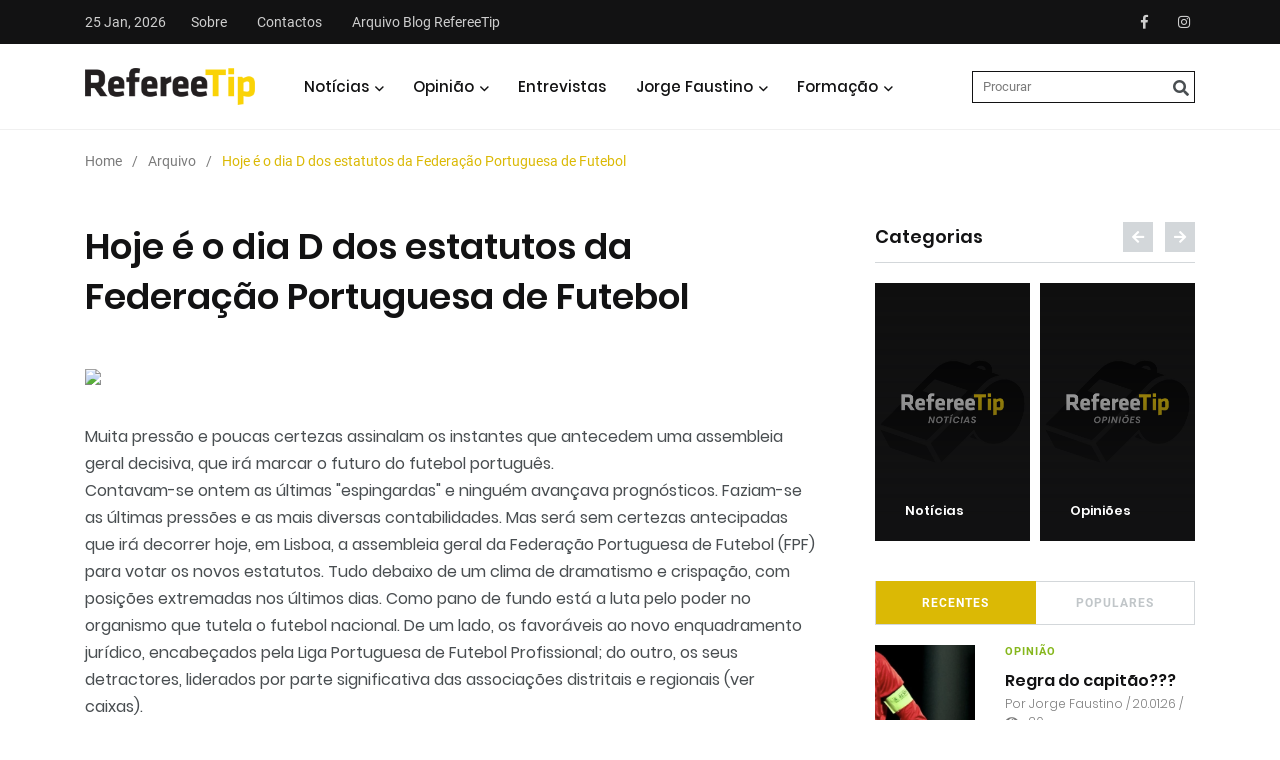

--- FILE ---
content_type: text/html; charset=UTF-8
request_url: https://refereetip.com/hoje-e-o-dia-d-dos-estatutos-da/
body_size: 13675
content:
<!DOCTYPE html>
<html>

	
<head>
	<!-- Google tag (gtag.js) -->
	<script async src="https://www.googletagmanager.com/gtag/js?id=G-C1B308NFX6"></script>
	<script>
	  window.dataLayer = window.dataLayer || [];
	  function gtag(){dataLayer.push(arguments);}
	  gtag('js', new Date());

	  gtag('config', 'G-C1B308NFX6');
	</script>

	

<title>RefereeTip</title>

<meta charset="UTF-8">
<meta http-equiv="content-type" content="text/html; charset=utf-8"/>
<meta name="description" content="Muita pressão e poucas certezas assinalam os instantes que antecedem uma assembleia geral decisiva, que irá marcar o futuro do futebol...">
<meta name="viewport" content="width=device-width, initial-scale=1">


<!--  Essential META Tags -->

<meta property="og:title" content="Hoje é o dia D dos estatutos da Federação Portuguesa de Futebol">
<meta property="og:description" content="Muita pressão e poucas certezas assinalam os instantes que antecedem uma assembleia geral decisiva, que irá marcar o futuro do futebol...">
<meta property="og:image" content="https://refereetip.com/reft-content/uploads/2011/01/fpf252B08.jpg">
<meta property="og:url" content="https://refereetip.com/hoje-e-o-dia-d-dos-estatutos-da/">
<meta name="twitter:card" content="summary_large_image">


<!--  Non-Essential, But Recommended -->

<meta property="og:site_name" content="Hoje é o dia D dos estatutos da Federação Portuguesa de Futebol">
<meta name="twitter:image:alt" content="Muita pressão e poucas certezas assinalam os instantes que antecedem uma assembleia geral decisiva, que irá marcar o futuro do futebol...">
	<!-- Favicos
	============================================= -->
	<link rel="shortcut icon" href="https://refereetip.com/reft-content/themes/refereetip/favicon.ico" type="image/x-icon">
	<link rel="icon" href="https://refereetip.com/reft-content/themes/refereetip/favicon.ico" type="image/png" sizes="16x16">
	
	<style>
		img {width: 400px;}
	  body { text-align: center; padding: 150px; }
	  h1 { font-size: 50px; }
	  body { font: 20px Helvetica, sans-serif; color: #333; }
	  article { display: block; text-align: left; width: 650px; margin: 0 auto; }
	  a { color: #dc8100; text-decoration: none; }
	  a:hover { color: #333; text-decoration: none; }
	</style>


	<meta name='robots' content='max-image-preview:large' />
<link rel='dns-prefetch' href='//platform-api.sharethis.com' />
<link rel="alternate" title="oEmbed (JSON)" type="application/json+oembed" href="https://refereetip.com/wp-json/oembed/1.0/embed?url=https%3A%2F%2Frefereetip.com%2Fhoje-e-o-dia-d-dos-estatutos-da%2F" />
<link rel="alternate" title="oEmbed (XML)" type="text/xml+oembed" href="https://refereetip.com/wp-json/oembed/1.0/embed?url=https%3A%2F%2Frefereetip.com%2Fhoje-e-o-dia-d-dos-estatutos-da%2F&#038;format=xml" />
<style id='wp-img-auto-sizes-contain-inline-css' type='text/css'>
img:is([sizes=auto i],[sizes^="auto," i]){contain-intrinsic-size:3000px 1500px}
/*# sourceURL=wp-img-auto-sizes-contain-inline-css */
</style>
<link rel='stylesheet' id='sbi_styles-css' href='https://refereetip.com/reft-plugins/instagram-feed/css/sbi-styles.min.css?ver=6.10.0' type='text/css' media='all' />
<style id='classic-theme-styles-inline-css' type='text/css'>
/*! This file is auto-generated */
.wp-block-button__link{color:#fff;background-color:#32373c;border-radius:9999px;box-shadow:none;text-decoration:none;padding:calc(.667em + 2px) calc(1.333em + 2px);font-size:1.125em}.wp-block-file__button{background:#32373c;color:#fff;text-decoration:none}
/*# sourceURL=/wp-includes/css/classic-themes.min.css */
</style>
<link rel='stylesheet' id='bootstrap-css' href='https://refereetip.com/reft-content/themes/refereetip/css/libs/bootstrap.min.css?ver=1.1' type='text/css' media='all' />
<link rel='stylesheet' id='fontawsome-css' href='https://refereetip.com/reft-content/themes/refereetip/css/libs/fontawesome-all.min.css?ver=1.1' type='text/css' media='all' />
<link rel='stylesheet' id='owlstyles-css' href='https://refereetip.com/reft-content/themes/refereetip/css/libs/owl.carousel.min.css?ver=1.1' type='text/css' media='all' />
<link rel='stylesheet' id='themecss-css' href='https://refereetip.com/reft-content/themes/refereetip/css/theme.css?ver=1.1' type='text/css' media='all' />
<link rel='stylesheet' id='styles-css' href='https://refereetip.com/reft-content/themes/refereetip/css/styles.css?ver=1.1' type='text/css' media='all' />
<script type="text/javascript" src="https://platform-api.sharethis.com/js/sharethis.js?ver=1#property=5f03040d61c3b80014ccf027&amp;product=inline-share-buttons&amp;cms=website" id="addthis-js"></script>

<style id='global-styles-inline-css' type='text/css'>
:root{--wp--preset--aspect-ratio--square: 1;--wp--preset--aspect-ratio--4-3: 4/3;--wp--preset--aspect-ratio--3-4: 3/4;--wp--preset--aspect-ratio--3-2: 3/2;--wp--preset--aspect-ratio--2-3: 2/3;--wp--preset--aspect-ratio--16-9: 16/9;--wp--preset--aspect-ratio--9-16: 9/16;--wp--preset--color--black: #000000;--wp--preset--color--cyan-bluish-gray: #abb8c3;--wp--preset--color--white: #ffffff;--wp--preset--color--pale-pink: #f78da7;--wp--preset--color--vivid-red: #cf2e2e;--wp--preset--color--luminous-vivid-orange: #ff6900;--wp--preset--color--luminous-vivid-amber: #fcb900;--wp--preset--color--light-green-cyan: #7bdcb5;--wp--preset--color--vivid-green-cyan: #00d084;--wp--preset--color--pale-cyan-blue: #8ed1fc;--wp--preset--color--vivid-cyan-blue: #0693e3;--wp--preset--color--vivid-purple: #9b51e0;--wp--preset--gradient--vivid-cyan-blue-to-vivid-purple: linear-gradient(135deg,rgb(6,147,227) 0%,rgb(155,81,224) 100%);--wp--preset--gradient--light-green-cyan-to-vivid-green-cyan: linear-gradient(135deg,rgb(122,220,180) 0%,rgb(0,208,130) 100%);--wp--preset--gradient--luminous-vivid-amber-to-luminous-vivid-orange: linear-gradient(135deg,rgb(252,185,0) 0%,rgb(255,105,0) 100%);--wp--preset--gradient--luminous-vivid-orange-to-vivid-red: linear-gradient(135deg,rgb(255,105,0) 0%,rgb(207,46,46) 100%);--wp--preset--gradient--very-light-gray-to-cyan-bluish-gray: linear-gradient(135deg,rgb(238,238,238) 0%,rgb(169,184,195) 100%);--wp--preset--gradient--cool-to-warm-spectrum: linear-gradient(135deg,rgb(74,234,220) 0%,rgb(151,120,209) 20%,rgb(207,42,186) 40%,rgb(238,44,130) 60%,rgb(251,105,98) 80%,rgb(254,248,76) 100%);--wp--preset--gradient--blush-light-purple: linear-gradient(135deg,rgb(255,206,236) 0%,rgb(152,150,240) 100%);--wp--preset--gradient--blush-bordeaux: linear-gradient(135deg,rgb(254,205,165) 0%,rgb(254,45,45) 50%,rgb(107,0,62) 100%);--wp--preset--gradient--luminous-dusk: linear-gradient(135deg,rgb(255,203,112) 0%,rgb(199,81,192) 50%,rgb(65,88,208) 100%);--wp--preset--gradient--pale-ocean: linear-gradient(135deg,rgb(255,245,203) 0%,rgb(182,227,212) 50%,rgb(51,167,181) 100%);--wp--preset--gradient--electric-grass: linear-gradient(135deg,rgb(202,248,128) 0%,rgb(113,206,126) 100%);--wp--preset--gradient--midnight: linear-gradient(135deg,rgb(2,3,129) 0%,rgb(40,116,252) 100%);--wp--preset--font-size--small: 13px;--wp--preset--font-size--medium: 20px;--wp--preset--font-size--large: 36px;--wp--preset--font-size--x-large: 42px;--wp--preset--spacing--20: 0.44rem;--wp--preset--spacing--30: 0.67rem;--wp--preset--spacing--40: 1rem;--wp--preset--spacing--50: 1.5rem;--wp--preset--spacing--60: 2.25rem;--wp--preset--spacing--70: 3.38rem;--wp--preset--spacing--80: 5.06rem;--wp--preset--shadow--natural: 6px 6px 9px rgba(0, 0, 0, 0.2);--wp--preset--shadow--deep: 12px 12px 50px rgba(0, 0, 0, 0.4);--wp--preset--shadow--sharp: 6px 6px 0px rgba(0, 0, 0, 0.2);--wp--preset--shadow--outlined: 6px 6px 0px -3px rgb(255, 255, 255), 6px 6px rgb(0, 0, 0);--wp--preset--shadow--crisp: 6px 6px 0px rgb(0, 0, 0);}:where(.is-layout-flex){gap: 0.5em;}:where(.is-layout-grid){gap: 0.5em;}body .is-layout-flex{display: flex;}.is-layout-flex{flex-wrap: wrap;align-items: center;}.is-layout-flex > :is(*, div){margin: 0;}body .is-layout-grid{display: grid;}.is-layout-grid > :is(*, div){margin: 0;}:where(.wp-block-columns.is-layout-flex){gap: 2em;}:where(.wp-block-columns.is-layout-grid){gap: 2em;}:where(.wp-block-post-template.is-layout-flex){gap: 1.25em;}:where(.wp-block-post-template.is-layout-grid){gap: 1.25em;}.has-black-color{color: var(--wp--preset--color--black) !important;}.has-cyan-bluish-gray-color{color: var(--wp--preset--color--cyan-bluish-gray) !important;}.has-white-color{color: var(--wp--preset--color--white) !important;}.has-pale-pink-color{color: var(--wp--preset--color--pale-pink) !important;}.has-vivid-red-color{color: var(--wp--preset--color--vivid-red) !important;}.has-luminous-vivid-orange-color{color: var(--wp--preset--color--luminous-vivid-orange) !important;}.has-luminous-vivid-amber-color{color: var(--wp--preset--color--luminous-vivid-amber) !important;}.has-light-green-cyan-color{color: var(--wp--preset--color--light-green-cyan) !important;}.has-vivid-green-cyan-color{color: var(--wp--preset--color--vivid-green-cyan) !important;}.has-pale-cyan-blue-color{color: var(--wp--preset--color--pale-cyan-blue) !important;}.has-vivid-cyan-blue-color{color: var(--wp--preset--color--vivid-cyan-blue) !important;}.has-vivid-purple-color{color: var(--wp--preset--color--vivid-purple) !important;}.has-black-background-color{background-color: var(--wp--preset--color--black) !important;}.has-cyan-bluish-gray-background-color{background-color: var(--wp--preset--color--cyan-bluish-gray) !important;}.has-white-background-color{background-color: var(--wp--preset--color--white) !important;}.has-pale-pink-background-color{background-color: var(--wp--preset--color--pale-pink) !important;}.has-vivid-red-background-color{background-color: var(--wp--preset--color--vivid-red) !important;}.has-luminous-vivid-orange-background-color{background-color: var(--wp--preset--color--luminous-vivid-orange) !important;}.has-luminous-vivid-amber-background-color{background-color: var(--wp--preset--color--luminous-vivid-amber) !important;}.has-light-green-cyan-background-color{background-color: var(--wp--preset--color--light-green-cyan) !important;}.has-vivid-green-cyan-background-color{background-color: var(--wp--preset--color--vivid-green-cyan) !important;}.has-pale-cyan-blue-background-color{background-color: var(--wp--preset--color--pale-cyan-blue) !important;}.has-vivid-cyan-blue-background-color{background-color: var(--wp--preset--color--vivid-cyan-blue) !important;}.has-vivid-purple-background-color{background-color: var(--wp--preset--color--vivid-purple) !important;}.has-black-border-color{border-color: var(--wp--preset--color--black) !important;}.has-cyan-bluish-gray-border-color{border-color: var(--wp--preset--color--cyan-bluish-gray) !important;}.has-white-border-color{border-color: var(--wp--preset--color--white) !important;}.has-pale-pink-border-color{border-color: var(--wp--preset--color--pale-pink) !important;}.has-vivid-red-border-color{border-color: var(--wp--preset--color--vivid-red) !important;}.has-luminous-vivid-orange-border-color{border-color: var(--wp--preset--color--luminous-vivid-orange) !important;}.has-luminous-vivid-amber-border-color{border-color: var(--wp--preset--color--luminous-vivid-amber) !important;}.has-light-green-cyan-border-color{border-color: var(--wp--preset--color--light-green-cyan) !important;}.has-vivid-green-cyan-border-color{border-color: var(--wp--preset--color--vivid-green-cyan) !important;}.has-pale-cyan-blue-border-color{border-color: var(--wp--preset--color--pale-cyan-blue) !important;}.has-vivid-cyan-blue-border-color{border-color: var(--wp--preset--color--vivid-cyan-blue) !important;}.has-vivid-purple-border-color{border-color: var(--wp--preset--color--vivid-purple) !important;}.has-vivid-cyan-blue-to-vivid-purple-gradient-background{background: var(--wp--preset--gradient--vivid-cyan-blue-to-vivid-purple) !important;}.has-light-green-cyan-to-vivid-green-cyan-gradient-background{background: var(--wp--preset--gradient--light-green-cyan-to-vivid-green-cyan) !important;}.has-luminous-vivid-amber-to-luminous-vivid-orange-gradient-background{background: var(--wp--preset--gradient--luminous-vivid-amber-to-luminous-vivid-orange) !important;}.has-luminous-vivid-orange-to-vivid-red-gradient-background{background: var(--wp--preset--gradient--luminous-vivid-orange-to-vivid-red) !important;}.has-very-light-gray-to-cyan-bluish-gray-gradient-background{background: var(--wp--preset--gradient--very-light-gray-to-cyan-bluish-gray) !important;}.has-cool-to-warm-spectrum-gradient-background{background: var(--wp--preset--gradient--cool-to-warm-spectrum) !important;}.has-blush-light-purple-gradient-background{background: var(--wp--preset--gradient--blush-light-purple) !important;}.has-blush-bordeaux-gradient-background{background: var(--wp--preset--gradient--blush-bordeaux) !important;}.has-luminous-dusk-gradient-background{background: var(--wp--preset--gradient--luminous-dusk) !important;}.has-pale-ocean-gradient-background{background: var(--wp--preset--gradient--pale-ocean) !important;}.has-electric-grass-gradient-background{background: var(--wp--preset--gradient--electric-grass) !important;}.has-midnight-gradient-background{background: var(--wp--preset--gradient--midnight) !important;}.has-small-font-size{font-size: var(--wp--preset--font-size--small) !important;}.has-medium-font-size{font-size: var(--wp--preset--font-size--medium) !important;}.has-large-font-size{font-size: var(--wp--preset--font-size--large) !important;}.has-x-large-font-size{font-size: var(--wp--preset--font-size--x-large) !important;}
/*# sourceURL=global-styles-inline-css */
</style>
</head>

<body>
		<div class="main-content">
		<div class="side-nav">
	<div class="side-nav-inner nicescroll-container">
		<form role="search" method="get" id="searchform" action="https://refereetip.com">
			<input type="text" value="" name="s" id="s" placeholder="Procurar" />			
			<input type="submit" id="searchsubmit" value="" />
			<i class="fas fa-search"></i>
		</form>
		<div class="side-nav-content">
			<div class="row ">
				<div class="col-lg-6">
					<ul class="main-navigation mobile side-navigation list-inline flex-column">
						 						  <li class="has-dropdown"> 
							  							
							  							  <li><a href="https://refereetip.com/noticias/">Geral</a></li>
														  <li><a href="https://refereetip.com/tag/arbitragem-feminina/">Arbitragem Feminina</a></li>
														  <li><a href="https://refereetip.com/tag/apaf/">APAF</a></li>
													  </li>
						  						  <li class="has-dropdown"> 
							  							
							  							  <li><a href="https://refereetip.com/opinioes/">Artigos de Opinião</a></li>
														  <li><a href="https://refereetip.com/analises/?tags=analise-arbitragem">Análise Arbitragens</a></li>
														  <li><a href="https://refereetip.com/analises/?tags=casos-de-jogo">Casos de Jogo</a></li>
														  <li><a href="https://refereetip.com/autores/">Autores</a></li>
													  </li>
						  						  <li class=""> 
							  							  	<a href="https://refereetip.com/entrevistas/">Entrevistas</a>
							  							
							  						  </li>
						  						  <li class="has-dropdown"> 
							  							
							  							  <li><a href="https://refereetip.com/autor/jorge-faustino/">Sobre Jorge Faustino</a></li>
														  <li><a href="https://refereetip.com/opinioes/?tags=jorge-faustino">Opinião</a></li>
														  <li><a href="https://refereetip.com/analises/?tags=jorge-faustino+analise-arbitragem">Análise Arbitragens</a></li>
														  <li><a href="https://refereetip.com/analises/?tags=jorge-faustino+casos-de-jogo">Análise Casos de Jogo</a></li>
													  </li>
						  						  <li class="has-dropdown"> 
							  							
							  							  <li><a href="https://refereetip.com/leis-e-regulamentos-epoca-atual/">Leis e Regulamentos 25/26</a></li>
														  <li><a href="https://refereetip.com/comunicados-oficiais-arbitragem/">Circulares e Comunicados</a></li>
														  <li><a href="https://refereetip.com/glossario/">Glossário</a></li>
														  <li><a href="https://refereetip.com/arquivo-leis-jogo-pt/">Arquivo Leis Jogo PT</a></li>
														  <li><a href="https://refereetip.com/laws-of-the-game-en-arquivo/">Arquivo Leis Jogo EN</a></li>
														  <li><a href="https://refereetip.com/?page_id=11745&preview=true">Ligações sugeridas</a></li>
													  </li>
						  					
										  <li class=""><a href="https://refereetip.com/sobre/">Sobre</a></li>
					  					  <li class=""><a href="https://refereetip.com/contactos/">Contactos</a></li>
					  					  <li class=""><a href="https://refereetip.com/arquivo/">Arquivo Blog RefereeTip</a></li>
					  					</ul>
				</div>
				<div class="col-lg-6">
					<div class="axil-contact-info-inner">						
						<div class="axil-contact-info">
							<div class="contact-social-share m-t-xs-30">
								<ul class="social-share social-share__with-bg">
									
																			<li><a href="https://www.facebook.com/RefereeTip/" target="_blank"><i class="fab fa-facebook-f"></i></a></li>

									  										<li><a href="https://www.instagram.com/refereetip/" target="_blank"><i class="fab fa-instagram"></i></a></li>

									  									<!--<li><a href="#"><i class="fab fa-facebook-f"></i></a></li>
									<li><a href="#"><i class="fab fa-twitter"></i></a></li>
									<li><a href="#"><i class="fab fa-behance"></i></a></li>
									<li><a href="#"><i class="fab fa-linkedin-in"></i></a></li>-->
								</ul>
							</div>
						</div>
					</div>
				</div>
			</div>
		</div>
	</div>
	<!-- End of .side-nav-inner -->
	<div class="close-sidenav" id="close-sidenav">
		<div></div>
		<div></div>
	</div>
</div>		<header class="page-header">
			
<div class="header-top bg-grey-dark-one">
  <div class="container">
    <div class="row align-items-center">
      <div class="col-md">
        <ul class="header-top-nav list-inline justify-content-center justify-content-md-start">
                    <li class="current-date">25 Jan, 2026</li>
                              <li class=""><a href="https://refereetip.com/sobre/">Sobre</a></li>
                    <li class=""><a href="https://refereetip.com/contactos/">Contactos</a></li>
                    <li class=""><a href="https://refereetip.com/arquivo/">Arquivo Blog RefereeTip</a></li>
                  </ul>
        <!-- End of .header-top-nav --> 
      </div>
      <div class="col-md-auto">
        <ul class="ml-auto social-share header-top__social-share">
          			<li><a href="https://www.facebook.com/RefereeTip/" target="_blank"><i class="fab fa-facebook-f"></i></a></li>
         
          			<li><a href="https://www.instagram.com/refereetip/" target="_blank"><i class="fab fa-instagram"></i></a></li>
         
                  </ul>
      </div>
    </div>
  </div>
</div>
			
<nav class="navbar bg-white">
  <div class="container">
    <div class="navbar-inner">
      <div class="brand-logo-container"> 
		  <a href="https://refereetip.com"> 
			  <img src="https://refereetip.com/reft-content/uploads/2020/06/logo.png" alt="" class="brand-logo"> 
		  </a> 
	  </div>
      <div class="main-nav-wrapper">
        <ul class="main-navigation list-inline" id="main-menu">
                    <li class="has-dropdown"> <a href="#">Notícias</a>
                        <ul class="submenu">
                            <li><a href="https://refereetip.com/noticias/">Geral</a></li>
                            <li><a href="https://refereetip.com/tag/arbitragem-feminina/">Arbitragem Feminina</a></li>
                            <li><a href="https://refereetip.com/tag/apaf/">APAF</a></li>
                          </ul>
                      </li>
                    <li class="has-dropdown"> <a href="#">Opinião</a>
                        <ul class="submenu">
                            <li><a href="https://refereetip.com/opinioes/">Artigos de Opinião</a></li>
                            <li><a href="https://refereetip.com/analises/?tags=analise-arbitragem">Análise Arbitragens</a></li>
                            <li><a href="https://refereetip.com/analises/?tags=casos-de-jogo">Casos de Jogo</a></li>
                            <li><a href="https://refereetip.com/autores/">Autores</a></li>
                          </ul>
                      </li>
                    <li class=""> <a href="https://refereetip.com/entrevistas/">Entrevistas</a>
                      </li>
                    <li class="has-dropdown"> <a href="#">Jorge Faustino</a>
                        <ul class="submenu">
                            <li><a href="https://refereetip.com/autor/jorge-faustino/">Sobre Jorge Faustino</a></li>
                            <li><a href="https://refereetip.com/opinioes/?tags=jorge-faustino">Opinião</a></li>
                            <li><a href="https://refereetip.com/analises/?tags=jorge-faustino+analise-arbitragem">Análise Arbitragens</a></li>
                            <li><a href="https://refereetip.com/analises/?tags=jorge-faustino+casos-de-jogo">Análise Casos de Jogo</a></li>
                          </ul>
                      </li>
                    <li class="has-dropdown"> <a href="#">Formação</a>
                        <ul class="submenu">
                            <li><a href="https://refereetip.com/leis-e-regulamentos-epoca-atual/">Leis e Regulamentos 25/26</a></li>
                            <li><a href="https://refereetip.com/comunicados-oficiais-arbitragem/">Circulares e Comunicados</a></li>
                            <li><a href="https://refereetip.com/glossario/">Glossário</a></li>
                            <li><a href="https://refereetip.com/arquivo-leis-jogo-pt/">Arquivo Leis Jogo PT</a></li>
                            <li><a href="https://refereetip.com/laws-of-the-game-en-arquivo/">Arquivo Leis Jogo EN</a></li>
                            <li><a href="https://refereetip.com/?page_id=11745&preview=true">Ligações sugeridas</a></li>
                          </ul>
                      </li>
                  </ul>
      </div>
      	<div class="navbar-extra-features ml-auto">
				
			<form role="search" method="get" id="searchform" class="main" action="https://refereetip.com">
				<input type="text" value="" name="s" id="s" placeholder="Procurar" />			
				<input type="submit" id="searchsubmit" value="" />
				<i class="fas fa-search"></i>
			</form>
		
			<a href="#" class="side-nav-toggler" id="side-nav-toggler">
				<span></span>
				<span></span>
				<span></span>
			</a>
		</div>
	
          </div>
  </div>
</nav>
		</header>
			
	
	
	<div class="breadcrumb-wrapper">
	<div class="container">
		<nav aria-label="breadcrumb">
			<ol class="breadcrumb">
															<li class="breadcrumb-item "><a href="https://refereetip.com">Home</a></li>
																				<li class="breadcrumb-item "><a href="https://refereetip.com/arquivo">Arquivo</a></li>
																				<li class="breadcrumb-item active">Hoje é o dia D dos estatutos da Federação Portuguesa de Futebol</li>
												</ol>
		</nav>
	</div>
</div>
	<div class="post-single-wrapper p-t-xs-30">
            <div class="container">
                <div class="row">
					<div class="col-lg-8">		
					<main class="site-main">
							<div class="single-blog-wrapper single-arquivo">							
								
																
								<h2>Hoje é o dia D dos estatutos da Federação Portuguesa de Futebol</h2>
								
																
								<div class="single-content">
									<br />
<div id="textoMain">

                <div class="separator" style="clear: both; text-align: center;">
<img border="0" height="265" src="https://arbitragemsemfiltros.pt/reft-content/uploads/2011/01/fpf252B08.jpg" width="400" /></div>
<span id="ctl00_ContentPlaceHolder1_lead"><span class="Apple-style-span" style="font-family: inherit;"><br /></span></span><br />
<span id="ctl00_ContentPlaceHolder1_lead"><span class="Apple-style-span" style="font-family: inherit;">Muita 
pressão e poucas certezas assinalam os instantes que antecedem uma 
assembleia geral decisiva, que irá marcar o futuro do futebol português.</span></span><br />

                <span id="ctl00_ContentPlaceHolder1_texto"><span class="Apple-style-span" style="font-family: inherit;">Contavam-se
 ontem as últimas "espingardas" e ninguém avançava prognósticos. 
Faziam-se as últimas pressões e as mais diversas contabilidades. Mas 
será sem certezas antecipadas que irá decorrer hoje, em Lisboa, a 
assembleia geral da Federação Portuguesa de Futebol (FPF) para votar os 
novos estatutos. Tudo debaixo de um clima de dramatismo e crispação, com
 posições extremadas nos últimos dias. Como pano de fundo está a luta 
pelo poder no organismo que tutela o futebol nacional. De um lado, os 
favoráveis ao novo enquadramento jurídico, encabeçados pela Liga 
Portuguesa de Futebol Profissional; do outro, os seus detractores, 
liderados por parte significativa das associações distritais e regionais
 (ver caixas).<br /><br />E qual é a importância desta "batalha" para o 
futebol português? Para já, porque pesa sobre a modalidade a ameaça de 
uma "bomba atómica" do Governo, caso a FPF persista em manter-se à 
margem da legalidade: ou seja, a aprovação de estatutos decorrentes do 
novo Regime Jurídico das Federações Desportivas (RJFD), aprovado pelo 
executivo no final de 2008. Se persistir o ilícito (que é refutado por 
grande parte do movimento associativo), restará à Secretaria de Estado 
da Juventude e do Desporto a derradeira arma: retirar totalmente o 
estatuto de utilidade pública ao organismo presidido por Gilberto 
Madaíl. <br /><br />Consequências? No limite, a suspensão de toda a 
actividade desportiva da FPF, impossibilitando apoios financeiros aos 
clubes, ligas ou associações nos respectivos quadros competitivos, a 
perda de todos os benefícios fiscais, assim como o não- reconhecimento 
dos campeonatos, impedindo a participação nas competições europeias.<br /><br />Uma
 "arma de destruição maciça" que não está, de momento, nas equações do 
Governo, até pelas consequências políticas que poderia acarretar. Para 
já, as punições impostas por Laurentino Dias visam as associações, em 
particular, e não a FPF no seu todo. Primeiro, em Abril de 2010, 
suspendeu os contratos-programa com o movimento associativo, para 
agravar as sanções financeiras no princípio deste ano.<br /><br /><b>Posições extremadas</b><br /><br />Medidas,
 estas, que não assustaram as associações contestatárias, lideradas por 
Lourenço Pinto, presidente da Associação de Futebol do Porto, a maior do
 país (inicialmente as associações constituíram um bloco uno, mas 
algumas acabaram por ceder às posições dos seus clubes associados, que 
foram, por sua vez, pressionados pela LPFP). E também não ficaram 
particularmente preocupadas com as ameaças do presidente da FPF de uma 
intervenção punitiva da FIFA ao futebol nacional, suspendendo 
eventualmente os clubes e as selecções das competições internacionais. <br /><br />Pelo
 contrário, as derradeiras intervenções do Governo e de Gilberto Madaíl 
serviram apenas para radicalizar as suas posições. As associações 
antiestatutos recuperaram mesmo aliados que, entretanto, se tinham 
manifestado disponíveis para encontrar uma solução, como foi o caso da 
Associação de Futebol de Braga. Mas também do outro lado da barricada 
surgiram novos potenciais apoios. O mais inesperado poderá ser o de 
Horácio Antunes, presidente da Associação de Futebol de Coimbra, que 
era, até esta quinta-feira, um dos indefectíveis de Lourenço Pinto.<br /><br />Para
 aprovar os novos estatutos serão necessários 75 por cento dos votos da 
AG (375 dos 500), que tem início previsto para o final da manhã. E tudo 
pode acontecer até ao momento preciso da votação.<br /><br /><b>Argumentos pró-estatutos</b><br /><br />-
 Um modelo mais democrático e participado, por não atribuir a qualquer 
associado da FPF uma representação esmagadora na assembleia geral, ao 
contrário do que acontece actualmente, com os votos das associações 
distritais e regionais a formarem, no seu conjunto, um bloco de 55 por 
cento dos votos.<br /><br />- Reforço das competências do presidente da FPF,
 que passa a poder nomear e destituir livremente os órgãos federativos 
que não devam ser eleitos: direcção, conselho de disciplina e, 
parcialmente, conselho de arbitragem. Actualmente está condicionado, 
nesta matéria, a uma prévia aprovação da assembleia geral.<br /><br />- 
Limitação dos mandatos: os dirigentes federativos só podem candidatar-se
 a três mandatos consecutivos, à semelhança do que já acontece nas 
autarquias.<br /><br />- Renovação do estatuto de utilidade pública atribuído pelo Governo a cada ciclo de quatro anos.<br /><br /><b>Argumentos contra estatutos</b><br /><br />-
 Redução do peso do futebol associativo (formadores de árbitros, 
jogadores, fisioterapeutas, funcionários e treinadores) e reforço do 
profissional na FPF. As associações consideram-se representativas da 
esmagadora maioria dos jogadores federados amadores: 136 mil, contra 
1530 profissionais.<br /><br />- O perigo de "gestão ditatorial" do(s) 
próximo(s) presidente(s) face ao reforço do seu poder executivo, 
nomeadamente para nomear e destituir membros dos vários órgãos sociais. <br /><br />-
 Aumento ilegítimo do poder das associações de classe na assembleia 
geral (AG), com o Sindicato dos Jogadores, por exemplo, a alcançar 15 
por cento dos votos, mas representando apenas 1,14 por cento do total 
dos atletas.<br /><br />- A atribuição de 10 por cento dos votos da AG à Liga de Futebol Não-Profissional, que não organiza competições.</span></span><br />
<span id="ctl00_ContentPlaceHolder1_texto"><span class="Apple-style-span" style="font-family: inherit;"><br /></span></span><br />
<span id="ctl00_ContentPlaceHolder1_texto"><span class="Apple-style-span" style="font-family: inherit; font-size: xx-small;">Fonte: Publico</span></span></div>								</div>
								
									
								
																
																
								<ul class="tag-list-wrapper small">			
																					<li><a href="https://refereetip.com/tag/nacional/">Nacional</a></li>
																					<li><a href="https://refereetip.com/tag/noticias/">Notícias</a></li>
											
								</ul>
								
								<div class="sharethis-inline-share-buttons"></div>
								
								
								
															</div>

						</main>
					</div>
					<div class="col-lg-4">
						<aside class="post-sidebar">
	<div class="category-widget m-b-xs-40">
	<div class="widget-title">
					
						<h3>Categorias</h3>
				
		
		
		<div class="owl-nav">
			<button class="custom-owl-prev"><i class="fas fa-arrow-left"></i></i></button>
			<button class="custom-owl-next"><i class="fas fa-arrow-right"></i></i></button>
		</div>
	</div>
	<div class="category-carousel">
		<div class="owl-carousel owl-theme">
			
			<div class="cat-carousel-inner">
				<ul class="category-list-wrapper">
								
									<li class="category-list"> 
						<div class="content-block">					
						<a href="https://refereetip.com/noticias">
							<img src="https://refereetip.com/reft-content/themes/refereetip/images/cat_noticias.jpg" class="img-fluid">
							<div class="grad-overlay"></div>
							<div class="media-caption">
								<div class="caption-content">
									<h3 class="pagecats axil-post-title hover-line hover-line">
										Notícias									</h3>
								</div>
							</div>							
							</a>
						</div>
					</li>
					
									<li class="category-list"> 
						<div class="content-block">					
						<a href="https://refereetip.com/opinioes">
							<img src="https://refereetip.com/reft-content/themes/refereetip/images/cat_opinioes.jpg" class="img-fluid">
							<div class="grad-overlay"></div>
							<div class="media-caption">
								<div class="caption-content">
									<h3 class="pagecats axil-post-title hover-line hover-line">
										Opiniões									</h3>
								</div>
							</div>							
							</a>
						</div>
					</li>
					
				</ul></div><div class="cat-carousel-inner"><ul class="category-list-wrapper">					<li class="category-list"> 
						<div class="content-block">					
						<a href="https://refereetip.com/entrevistas">
							<img src="https://refereetip.com/reft-content/themes/refereetip/images/cat_entrevistas.jpg" class="img-fluid">
							<div class="grad-overlay"></div>
							<div class="media-caption">
								<div class="caption-content">
									<h3 class="pagecats axil-post-title hover-line hover-line">
										Entrevistas									</h3>
								</div>
							</div>							
							</a>
						</div>
					</li>
					
									<li class="category-list"> 
						<div class="content-block">					
						<a href="https://refereetip.com/analises">
							<img src="https://refereetip.com/reft-content/themes/refereetip/images/cat_analises.jpg" class="img-fluid">
							<div class="grad-overlay"></div>
							<div class="media-caption">
								<div class="caption-content">
									<h3 class="pagecats axil-post-title hover-line hover-line">
										Análises									</h3>
								</div>
							</div>							
							</a>
						</div>
					</li>
					
				</ul></div><div class="cat-carousel-inner"><ul class="category-list-wrapper">					<li class="category-list"> 
						<div class="content-block">					
						<a href="https://refereetip.com/podcasts">
							<img src="https://refereetip.com/reft-content/themes/refereetip/images/cat_podcasts.jpg" class="img-fluid">
							<div class="grad-overlay"></div>
							<div class="media-caption">
								<div class="caption-content">
									<h3 class="pagecats axil-post-title hover-line hover-line">
										Podcasts									</h3>
								</div>
							</div>							
							</a>
						</div>
					</li>
					
								</ul>
			</div>
		</div>
	</div>
</div>	<div class="sidebar-social-share-widget m-b-xs-40">
	
</div>	<div class="post-widget sidebar-post-widget m-b-xs-40">
	<ul class="nav nav-pills row no-gutters">
		<li class="nav-item col"> 
			<a class="nav-link active" data-toggle="pill"href="#recent-post">Recentes</a>
		</li>
		<li class="nav-item col">
			<a class="nav-link" data-toggle="pill" href="#popular-post">Populares</a>
		</li>
	</ul>
	<div class="tab-content">
		<div class="tab-pane fade show active" id="recent-post">
			<div class="axil-content">
				
								
				<div class="media post-block post-block__small"> 
					<a	href="https://refereetip.com/opiniao/regra-do-capitao-2/" class="align-self-center">
						<img class=" m-r-xs-30" src="https://refereetip.com/reft-content/uploads/2026/01/Screenshot-2026-01-20-at-09.17.02-285x285.png">
					</a>
					<div class="media-body">
						<div class="post-cat-group"> 
							<a href="post-format-standard.html"	class="post-cat" style="color: #86b71d;">opinião</a> 
						</div>
						<h4 class="axil-post-title hover-line hover-line">
							<a href="https://refereetip.com/opiniao/regra-do-capitao-2/">Regra do capitão???</a>
						</h4>
						<div class="post-metas">
							<ul class="list-inline">
								<li>Por <a href="https://refereetip.com/autor/jorge-faustino/">Jorge Faustino</a> / 20.01.26 / <i class="fa fa-eye" aria-hidden="true"></i>20</li>
							</ul>
						</div>
					</div>
				</div>
				
				
								
				<div class="media post-block post-block__small"> 
					<a	href="https://refereetip.com/opiniao/backout-previsivel/" class="align-self-center">
						<img class=" m-r-xs-30" src="https://refereetip.com/reft-content/uploads/2025/09/Screenshot-2025-09-02-at-10.13.45-285x285.png">
					</a>
					<div class="media-body">
						<div class="post-cat-group"> 
							<a href="post-format-standard.html"	class="post-cat" style="color: #86b71d;">opinião</a> 
						</div>
						<h4 class="axil-post-title hover-line hover-line">
							<a href="https://refereetip.com/opiniao/backout-previsivel/">Backout previsível</a>
						</h4>
						<div class="post-metas">
							<ul class="list-inline">
								<li>Por <a href="https://refereetip.com/autor/jorge-faustino/">Jorge Faustino</a> / 06.01.26 / <i class="fa fa-eye" aria-hidden="true"></i>18</li>
							</ul>
						</div>
					</div>
				</div>
				
				
								
				<div class="media post-block post-block__small"> 
					<a	href="https://refereetip.com/opiniao/guerrilha-ciclica/" class="align-self-center">
						<img class=" m-r-xs-30" src="https://refereetip.com/reft-content/uploads/2026/01/Screenshot-2026-01-20-at-09.30.23-285x285.png">
					</a>
					<div class="media-body">
						<div class="post-cat-group"> 
							<a href="post-format-standard.html"	class="post-cat" style="color: #86b71d;">opinião</a> 
						</div>
						<h4 class="axil-post-title hover-line hover-line">
							<a href="https://refereetip.com/opiniao/guerrilha-ciclica/">Guerrilha cíclica</a>
						</h4>
						<div class="post-metas">
							<ul class="list-inline">
								<li>Por <a href="https://refereetip.com/autor/jorge-faustino/">Jorge Faustino</a> / 30.12.25 / <i class="fa fa-eye" aria-hidden="true"></i>19</li>
							</ul>
						</div>
					</div>
				</div>
				
				
								
				<div class="media post-block post-block__small"> 
					<a	href="https://refereetip.com/opiniao/a-estreia-do-meu-filho/" class="align-self-center">
						<img class=" m-r-xs-30" src="https://refereetip.com/reft-content/uploads/2025/12/Paulo-teixeira-285x285.png">
					</a>
					<div class="media-body">
						<div class="post-cat-group"> 
							<a href="post-format-standard.html"	class="post-cat" style="color: #86b71d;">opinião</a> 
						</div>
						<h4 class="axil-post-title hover-line hover-line">
							<a href="https://refereetip.com/opiniao/a-estreia-do-meu-filho/">A estreia do meu filho</a>
						</h4>
						<div class="post-metas">
							<ul class="list-inline">
								<li>Por <a href="https://refereetip.com/autor/jorge-faustino/">Jorge Faustino</a> / 23.12.25 / <i class="fa fa-eye" aria-hidden="true"></i>542</li>
							</ul>
						</div>
					</div>
				</div>
				
				
								
				<div class="media post-block post-block__small"> 
					<a	href="https://refereetip.com/opiniao/e-tudo-uma-questao-de-etica-e-valores/" class="align-self-center">
						<img class=" m-r-xs-30" src="https://refereetip.com/reft-content/uploads/2025/12/Screenshot-2025-12-20-at-21.46.44-285x285.png">
					</a>
					<div class="media-body">
						<div class="post-cat-group"> 
							<a href="post-format-standard.html"	class="post-cat" style="color: #86b71d;">opinião</a> 
						</div>
						<h4 class="axil-post-title hover-line hover-line">
							<a href="https://refereetip.com/opiniao/e-tudo-uma-questao-de-etica-e-valores/">É tudo uma questão de ética e valores</a>
						</h4>
						<div class="post-metas">
							<ul class="list-inline">
								<li>Por <a href="https://refereetip.com/autor/jorge-faustino/">Jorge Faustino</a> / 19.12.25 / <i class="fa fa-eye" aria-hidden="true"></i>166</li>
							</ul>
						</div>
					</div>
				</div>
				
				
							</div>
		</div>
		<div class="tab-pane fade" id="popular-post">
			<div class="axil-content">
								
				<div class="media post-block post-block__small"> 
					<a	href="https://refereetip.com/noticia/livro-das-leis-de-jogo-2024-2025-versao-portuguesa/" class="align-self-center">
						<img class=" m-r-xs-30" src="https://refereetip.com/reft-content/uploads/2024/07/Screenshot-2024-07-23-at-10.58.43-285x285.png">
					</a>
					<div class="media-body">
						<div class="post-cat-group"> 
							<a href="post-format-standard.html"	class="post-cat" style="color: #dd9933;">notícia</a> 
						</div>
						<h4 class="axil-post-title hover-line hover-line">
							<a href="https://refereetip.com/noticia/livro-das-leis-de-jogo-2024-2025-versao-portuguesa/">Livro das Leis de Jogo 2024/2025 – Versão portuguesa</a>
						</h4>
						<div class="post-metas">
							<ul class="list-inline">
								<li>Por RefereeTip / 23.07.24 / <i class="fa fa-eye" aria-hidden="true"></i>17780</li>
							</ul>
						</div>
					</div>
				</div>
				
				
								
				<div class="media post-block post-block__small"> 
					<a	href="https://refereetip.com/noticia/alteracoes-as-leis-de-jogo-2022-2023/" class="align-self-center">
						<img class=" m-r-xs-30" src="https://refereetip.com/reft-content/uploads/2022/05/Screenshot-2022-05-16-at-11.16.30-285x285.png">
					</a>
					<div class="media-body">
						<div class="post-cat-group"> 
							<a href="post-format-standard.html"	class="post-cat" style="color: #dd9933;">notícia</a> 
						</div>
						<h4 class="axil-post-title hover-line hover-line">
							<a href="https://refereetip.com/noticia/alteracoes-as-leis-de-jogo-2022-2023/">Alterações às Leis de Jogo 2022/2023</a>
						</h4>
						<div class="post-metas">
							<ul class="list-inline">
								<li>Por RefereeTip / 16.05.22 / <i class="fa fa-eye" aria-hidden="true"></i>13054</li>
							</ul>
						</div>
					</div>
				</div>
				
				
								
				<div class="media post-block post-block__small"> 
					<a	href="https://refereetip.com/noticia/fifa-testa-nova-regra-de-fora-de-jogo-corpo-tem-de-estar-totalmente-adiantado/" class="align-self-center">
						<img class=" m-r-xs-30" src="https://refereetip.com/reft-content/uploads/2023/06/Screenshot-2023-06-30-at-21.04.49-285x285.png">
					</a>
					<div class="media-body">
						<div class="post-cat-group"> 
							<a href="post-format-standard.html"	class="post-cat" style="color: #dd9933;">notícia</a> 
						</div>
						<h4 class="axil-post-title hover-line hover-line">
							<a href="https://refereetip.com/noticia/fifa-testa-nova-regra-de-fora-de-jogo-corpo-tem-de-estar-totalmente-adiantado/">FIFA testa nova regra de fora de jogo: corpo tem de estar totalmente adiantado</a>
						</h4>
						<div class="post-metas">
							<ul class="list-inline">
								<li>Por RefereeTip / 30.06.23 / <i class="fa fa-eye" aria-hidden="true"></i>7618</li>
							</ul>
						</div>
					</div>
				</div>
				
				
								
				<div class="media post-block post-block__small"> 
					<a	href="https://refereetip.com/noticia/alteracoes-e-esclarecimentos-as-leis-de-jogo-2024-2025/" class="align-self-center">
						<img class=" m-r-xs-30" src="https://refereetip.com/reft-content/uploads/2024/03/Screenshot-2024-03-06-at-17.48.45-285x285.png">
					</a>
					<div class="media-body">
						<div class="post-cat-group"> 
							<a href="post-format-standard.html"	class="post-cat" style="color: #dd9933;">notícia</a> 
						</div>
						<h4 class="axil-post-title hover-line hover-line">
							<a href="https://refereetip.com/noticia/alteracoes-e-esclarecimentos-as-leis-de-jogo-2024-2025/">Alterações e esclarecimentos às Leis de Jogo 2024/2025</a>
						</h4>
						<div class="post-metas">
							<ul class="list-inline">
								<li>Por RefereeTip / 05.03.24 / <i class="fa fa-eye" aria-hidden="true"></i>7275</li>
							</ul>
						</div>
					</div>
				</div>
				
				
								
				<div class="media post-block post-block__small"> 
					<a	href="https://refereetip.com/noticia/tvi-tambem-acaba-com-programas-com-comentadores-de-clubes/" class="align-self-center">
						<img class=" m-r-xs-30" src="https://refereetip.com/reft-content/uploads/2020/07/ng7735544-1-e1595889571848-285x285.jpg">
					</a>
					<div class="media-body">
						<div class="post-cat-group"> 
							<a href="post-format-standard.html"	class="post-cat" style="color: #dd9933;">notícia</a> 
						</div>
						<h4 class="axil-post-title hover-line hover-line">
							<a href="https://refereetip.com/noticia/tvi-tambem-acaba-com-programas-com-comentadores-de-clubes/">TVI também acaba com programas com comentadores de clubes</a>
						</h4>
						<div class="post-metas">
							<ul class="list-inline">
								<li>Por RefereeTip / 27.07.20 / <i class="fa fa-eye" aria-hidden="true"></i>6853</li>
							</ul>
						</div>
					</div>
				</div>
				
				
							</div>
			
		</div>
	</div>
</div>	<div class="tag-widget m-b-xs-30">
	<div class="widget-title">
		<h3>Tags</h3>
	</div>	
	<div class="axil-content">
		<ul class="tag-list-wrapper">
			
							<li><a href="https://refereetip.com/tag/10-questoes-a/">10 Questões a...</a></li>
							<li><a href="https://refereetip.com/tag/a-bola/">A Bola</a></li>
							<li><a href="https://refereetip.com/tag/academia-apaf/">Academia APAF</a></li>
							<li><a href="https://refereetip.com/tag/alteracoes-leis-jogo/">Alterações Leis Jogo</a></li>
							<li><a href="https://refereetip.com/tag/analise-arbitragem/">Análise Arbitragem</a></li>
							<li><a href="https://refereetip.com/tag/andre-narciso/">André Narciso</a></li>
							<li><a href="https://refereetip.com/tag/andreia-sousa/">Andreia Sousa</a></li>
							<li><a href="https://refereetip.com/tag/antonio-nobre/">António Nobre</a></li>
							<li><a href="https://refereetip.com/tag/antony-taylor/">Antony Taylor</a></li>
							<li><a href="https://refereetip.com/tag/apaf/">APAF</a></li>
							<li><a href="https://refereetip.com/tag/arabia-saudita/">Arábia Saudita</a></li>
							<li><a href="https://refereetip.com/tag/arbitragem-feminina/">Arbitragem Feminina</a></li>
							<li><a href="https://refereetip.com/tag/artur-soares-dias/">Artur Soares Dias</a></li>
							<li><a href="https://refereetip.com/tag/bancos/">Bancos</a></li>
							<li><a href="https://refereetip.com/tag/barreiras/">Barreiras</a></li>
							<li><a href="https://refereetip.com/tag/benfica/">Benfica</a></li>
							<li><a href="https://refereetip.com/tag/benzema/">Benzema</a></li>
							<li><a href="https://refereetip.com/tag/bodycam/">Bodycam</a></li>
							<li><a href="https://refereetip.com/tag/bola-ao-solo/">Bola ao solo</a></li>
							<li><a href="https://refereetip.com/tag/brasil/">Brasil</a></li>
							<li><a href="https://refereetip.com/tag/brasileirao/">Brasileirão</a></li>
							<li><a href="https://refereetip.com/tag/bruno-lage/">Bruno Lage</a></li>
							<li><a href="https://refereetip.com/tag/bruno-paixao/">Bruno Paixão</a></li>
							<li><a href="https://refereetip.com/tag/capitao-de-equipa/">capitão de equipa</a></li>
							<li><a href="https://refereetip.com/tag/carlos-matos/">Carlos Matos</a></li>
							<li><a href="https://refereetip.com/tag/carlos-xistra/">Carlos Xistra</a></li>
							<li><a href="https://refereetip.com/tag/cartao-azul/">Cartão azul</a></li>
							<li><a href="https://refereetip.com/tag/cartao-branco/">Cartão Branco</a></li>
							<li><a href="https://refereetip.com/tag/casos-de-jogo/">Casos de Jogo</a></li>
							<li><a href="https://refereetip.com/tag/catarina-campos/">Catarina Campos</a></li>
							<li><a href="https://refereetip.com/tag/china/">China</a></li>
							<li><a href="https://refereetip.com/tag/classificacoes/">Classificações</a></li>
							<li><a href="https://refereetip.com/tag/comunicado-oficial/">Comunicado Oficial</a></li>
							<li><a href="https://refereetip.com/tag/conselho-de-arbitragem/">Conselho de Arbitragem</a></li>
							<li><a href="https://refereetip.com/tag/correio-da-manha/">Correio da Manhã</a></li>
							<li><a href="https://refereetip.com/tag/corrupcao/">Corrupção</a></li>
							<li><a href="https://refereetip.com/tag/cosme-machado/">Cosme Machado</a></li>
							<li><a href="https://refereetip.com/tag/covid-19/">Covid-19</a></li>
							<li><a href="https://refereetip.com/tag/cristiano-ronaldo/">Cristiano Ronaldo</a></li>
							<li><a href="https://refereetip.com/tag/curiosidades/">Curiosidades</a></li>
							<li><a href="https://refereetip.com/tag/david-elleray/">David Elleray</a></li>
							<li><a href="https://refereetip.com/tag/di-maria/">Di Maria</a></li>
							<li><a href="https://refereetip.com/tag/diomande/">Diomande</a></li>
							<li><a href="https://refereetip.com/tag/documentacao/">Documentação</a></li>
							<li><a href="https://refereetip.com/tag/documentario/">Documentário</a></li>
							<li><a href="https://refereetip.com/tag/duarte-gomes/">Duarte Gomes</a></li>
							<li><a href="https://refereetip.com/tag/eduardo-coelho/">Eduardo Coelho</a></li>
							<li><a href="https://refereetip.com/tag/egipto/">Egipto</a></li>
							<li><a href="https://refereetip.com/tag/empurrar/">Empurrar</a></li>
							<li><a href="https://refereetip.com/tag/enaj/">ENAJ</a></li>
							<li><a href="https://refereetip.com/tag/entrevista/">Entrevista</a></li>
							<li><a href="https://refereetip.com/tag/esclarecimento-leis-de-jogo/">Esclarecimento Leis de Jogo</a></li>
							<li><a href="https://refereetip.com/tag/estudo/">Estudo</a></li>
							<li><a href="https://refereetip.com/tag/etica/">Ética</a></li>
							<li><a href="https://refereetip.com/tag/etica-no-desporto/">Ética no Desporto</a></li>
							<li><a href="https://refereetip.com/tag/eunice-mortagua/">Eunice Mortágua</a></li>
							<li><a href="https://refereetip.com/tag/euro/">Euro</a></li>
							<li><a href="https://refereetip.com/tag/euro2020/">Euro2020</a></li>
							<li><a href="https://refereetip.com/tag/euro2024/">Euro2024</a></li>
							<li><a href="https://refereetip.com/tag/expresso/">Expresso</a></li>
							<li><a href="https://refereetip.com/tag/fabio-verissimo/">Fábio Veríssimo</a></li>
							<li><a href="https://refereetip.com/tag/fair-play/">Fair play</a></li>
							<li><a href="https://refereetip.com/tag/fc-porto/">FC Porto</a></li>
							<li><a href="https://refereetip.com/tag/fernando-gomes/">Fernando Gomes</a></li>
							<li><a href="https://refereetip.com/tag/fifa/">FIFA</a></li>
							<li><a href="https://refereetip.com/tag/fontelas-gomes/">Fontelas Gomes</a></li>
							<li><a href="https://refereetip.com/tag/football-talks/">Football Talks</a></li>
							<li><a href="https://refereetip.com/tag/formacao/">Formação</a></li>
							<li><a href="https://refereetip.com/tag/fpf/">FPF</a></li>
							<li><a href="https://refereetip.com/tag/francois-letexier/">François Letexier</a></li>
							<li><a href="https://refereetip.com/tag/futebol-de-praia/">Futebol de Praia</a></li>
							<li><a href="https://refereetip.com/tag/futebol-internacional/">Futebol Internacional</a></li>
							<li><a href="https://refereetip.com/tag/futebol-nacional/">Futebol Nacional</a></li>
							<li><a href="https://refereetip.com/tag/futsal/">Futsal</a></li>
							<li><a href="https://refereetip.com/tag/gil-vicente/">Gil Vicente</a></li>
							<li><a href="https://refereetip.com/tag/glt/">GLT</a></li>
							<li><a href="https://refereetip.com/tag/gustavo-correia/">Gustavo Correia</a></li>
							<li><a href="https://refereetip.com/tag/howard-webb/">Howard Webb</a></li>
							<li><a href="https://refereetip.com/tag/hugo-miguel/">Hugo Miguel</a></li>
							<li><a href="https://refereetip.com/tag/humor/">Humor</a></li>
							<li><a href="https://refereetip.com/tag/ifab/">IFAB</a></li>
							<li><a href="https://refereetip.com/tag/impacto/">Impacto</a></li>
							<li><a href="https://refereetip.com/tag/inglaterra/">Inglaterra</a></li>
							<li><a href="https://refereetip.com/tag/internacional/">Internacional</a></li>
							<li><a href="https://refereetip.com/tag/italia/">Itália</a></li>
							<li><a href="https://refereetip.com/tag/joao-bessa/">João Bessa</a></li>
							<li><a href="https://refereetip.com/tag/joao-capela/">João Capela</a></li>
							<li><a href="https://refereetip.com/tag/joao-goncalves/">João Gonçalves</a></li>
							<li><a href="https://refereetip.com/tag/joao-pinheiro/">João Pinheiro</a></li>
							<li><a href="https://refereetip.com/tag/jorge-faustino/">Jorge Faustino</a></li>
							<li><a href="https://refereetip.com/tag/jorge-sousa/">Jorge Sousa</a></li>
							<li><a href="https://refereetip.com/tag/jose-bessa/">José Bessa</a></li>
							<li><a href="https://refereetip.com/tag/jose-lima/">José Lima</a></li>
							<li><a href="https://refereetip.com/tag/kings-league/">Kings League</a></li>
							<li><a href="https://refereetip.com/tag/kings-world-cup/">Kings World Cup</a></li>
							<li><a href="https://refereetip.com/tag/lei-11-fora-de-jogo/">Lei 11 - Fora de Jogo</a></li>
							<li><a href="https://refereetip.com/tag/lei-12-faltas-e-incorrecoes/">Lei 12 - Faltas e incorreções</a></li>
							<li><a href="https://refereetip.com/tag/lei-13-pontapes-livres/">Lei 13 - Pontapés-livres</a></li>
							<li><a href="https://refereetip.com/tag/lei-14-o-pontape-de-penalti/">Lei 14 - O pontapé de penálti</a></li>
							<li><a href="https://refereetip.com/tag/lei-16-o-pontape-de-baliza/">Lei 16 - O pontapé de baliza</a></li>
							<li><a href="https://refereetip.com/tag/lei-3-numero-de-jogadores/">Lei 3 - Número de Jogadores</a></li>
							<li><a href="https://refereetip.com/tag/lei-3-os-jogadores/">Lei 3 - Os jogadores</a></li>
							<li><a href="https://refereetip.com/tag/lei-4-equipamento-dos-jogadores/">Lei 4 - Equipamento dos jogadores</a></li>
							<li><a href="https://refereetip.com/tag/lei-5-o-arbitro/">Lei 5 - O Árbitro</a></li>
							<li><a href="https://refereetip.com/tag/lei-da-vantagem/">Lei da Vantagem</a></li>
							<li><a href="https://refereetip.com/tag/leis-de-jogo/">Leis de Jogo</a></li>
							<li><a href="https://refereetip.com/tag/lideranca/">Liderança</a></li>
							<li><a href="https://refereetip.com/tag/liga-betclic/">Liga Betclic</a></li>
							<li><a href="https://refereetip.com/tag/liga-bwin/">Liga Bwin</a></li>
							<li><a href="https://refereetip.com/tag/liga-das-nacoes/">Liga das Nações</a></li>
							<li><a href="https://refereetip.com/tag/liga-dos-campeoes/">Liga dos Campeões</a></li>
							<li><a href="https://refereetip.com/tag/liga-europa/">Liga Europa</a></li>
							<li><a href="https://refereetip.com/tag/liga-portugal/">Liga Portugal</a></li>
							<li><a href="https://refereetip.com/tag/liga-sabseg/">Liga Sabseg</a></li>
							<li><a href="https://refereetip.com/tag/link-to-leaders/">Link To Leaders</a></li>
							<li><a href="https://refereetip.com/tag/luciano-goncalves/">Luciano Gonçalves</a></li>
							<li><a href="https://refereetip.com/tag/luis-aguilar/">Luís Aguilar</a></li>
							<li><a href="https://refereetip.com/tag/luis-castro/">Luís Castro</a></li>
							<li><a href="https://refereetip.com/tag/luis-godinho/">Luís Godinho</a></li>
							<li><a href="https://refereetip.com/tag/man-in-the-middle/">Man In The Middle</a></li>
							<li><a href="https://refereetip.com/tag/manuel-mota/">Manuel Mota</a></li>
							<li><a href="https://refereetip.com/tag/manuel-oliveira/">Manuel Oliveira</a></li>
							<li><a href="https://refereetip.com/tag/mao/">Mão</a></li>
							<li><a href="https://refereetip.com/tag/marco-ferreira/">Marco Ferreira</a></li>
							<li><a href="https://refereetip.com/tag/marco-pina/">Marco Pina</a></li>
							<li><a href="https://refereetip.com/tag/marketing/">Marketing</a></li>
							<li><a href="https://refereetip.com/tag/mathieu/">Mathieu</a></li>
							<li><a href="https://refereetip.com/tag/miguel-nogueira/">Miguel Nogueira</a></li>
							<li><a href="https://refereetip.com/tag/mourinho/">Mourinho</a></li>
							<li><a href="https://refereetip.com/tag/mundial-de-clubes/">Mundial de Clubes</a></li>
							<li><a href="https://refereetip.com/tag/mundial-qatar-2022/">Mundial Qatar 2022</a></li>
							<li><a href="https://refereetip.com/tag/nacional/">Nacional</a></li>
							<li><a href="https://refereetip.com/tag/nomeacoes/">Nomeações</a></li>
							<li><a href="https://refereetip.com/tag/noticias/">Notícias</a></li>
							<li><a href="https://refereetip.com/tag/nucleos/">Núcleos</a></li>
							<li><a href="https://refereetip.com/tag/nuno-almeida/">Nuno Almeida</a></li>
							<li><a href="https://refereetip.com/tag/obito/">Óbito</a></li>
							<li><a href="https://refereetip.com/tag/ontem-ja-era-tarde/">Ontem já era tarde</a></li>
							<li><a href="https://refereetip.com/tag/opiniao/">Opinião</a></li>
							<li><a href="https://refereetip.com/tag/paulo-soares/">Paulo Soares</a></li>
							<li><a href="https://refereetip.com/tag/paulo-teixeira/">Paulo Teixeira</a></li>
							<li><a href="https://refereetip.com/tag/pedro-henriques/">Pedro Henriques</a></li>
							<li><a href="https://refereetip.com/tag/pedro-proenca/">Pedro Proença</a></li>
							<li><a href="https://refereetip.com/tag/pensamentos/">Pensamentos</a></li>
							<li><a href="https://refereetip.com/tag/pepe/">Pepe</a></li>
							<li><a href="https://refereetip.com/tag/pned/">PNED</a></li>
							<li><a href="https://refereetip.com/tag/podcast/">Podcast</a></li>
							<li><a href="https://refereetip.com/tag/pontape-de-baliza/">Pontapé de baliza</a></li>
							<li><a href="https://refereetip.com/tag/pontape-de-penalti/">Pontapé de penálti</a></li>
							<li><a href="https://refereetip.com/tag/premier-league/">Premier League</a></li>
							<li><a href="https://refereetip.com/tag/preparacao-fisica/">Preparação Física</a></li>
							<li><a href="https://refereetip.com/tag/protocolo/">Protocolo</a></li>
							<li><a href="https://refereetip.com/tag/publico/">Público</a></li>
							<li><a href="https://refereetip.com/tag/quadro-de-arbitros/">Quadro de árbitros</a></li>
							<li><a href="https://refereetip.com/tag/quiz/">Quiz</a></li>
							<li><a href="https://refereetip.com/tag/racismo/">Racismo</a></li>
							<li><a href="https://refereetip.com/tag/raquel-vaz-pinto/">Raquel Vaz Pinto</a></li>
							<li><a href="https://refereetip.com/tag/rasteira/">Rasteira</a></li>
							<li><a href="https://refereetip.com/tag/record/">Record</a></li>
							<li><a href="https://refereetip.com/tag/regional/">Regional</a></li>
							<li><a href="https://refereetip.com/tag/regra-do-capitao/">Regra do capitão</a></li>
							<li><a href="https://refereetip.com/tag/roberto-rosetti/">Roberto Rosetti</a></li>
							<li><a href="https://refereetip.com/tag/rui-costa/">Rui Costa</a></li>
							<li><a href="https://refereetip.com/tag/rui-licinio/">Rui Licínio</a></li>
							<li><a href="https://refereetip.com/tag/sandra-bastos/">Sandra Bastos</a></li>
							<li><a href="https://refereetip.com/tag/sandro-meira-ricci/">Sandro Meira Ricci</a></li>
							<li><a href="https://refereetip.com/tag/sandro-scharer/">Sandro Scharer</a></li>
							<li><a href="https://refereetip.com/tag/sara-alves/">Sara Alves</a></li>
							<li><a href="https://refereetip.com/tag/sergio-soares/">Sérgio Soares</a></li>
							<li><a href="https://refereetip.com/tag/sic-noticias/">SIC Notícias</a></li>
							<li><a href="https://refereetip.com/tag/sin-bin/">Sin Bin</a></li>
							<li><a href="https://refereetip.com/tag/sl-benfica/">SL Benfica</a></li>
							<li><a href="https://refereetip.com/tag/solidariedade/">Solidariedade</a></li>
							<li><a href="https://refereetip.com/tag/sondagens/">Sondagens</a></li>
							<li><a href="https://refereetip.com/tag/sonia-carneiro/">Sónia Carneiro</a></li>
							<li><a href="https://refereetip.com/tag/sporting-cp/">Sporting CP</a></li>
							<li><a href="https://refereetip.com/tag/sporttv/">SportTv</a></li>
							<li><a href="https://refereetip.com/tag/substituicoes/">Substituições</a></li>
							<li><a href="https://refereetip.com/tag/sugestoes/">Sugestões</a></li>
							<li><a href="https://refereetip.com/tag/supertaca/">Supertaça</a></li>
							<li><a href="https://refereetip.com/tag/szimon-marciniak/">Szimon Marciniak</a></li>
							<li><a href="https://refereetip.com/tag/taca-da-liga/">Taça da Liga</a></li>
							<li><a href="https://refereetip.com/tag/taca-portugal/">Taça Portugal</a></li>
							<li><a href="https://refereetip.com/tag/taremi/">Taremi</a></li>
							<li><a href="https://refereetip.com/tag/televisao/">Televisão</a></li>
							<li><a href="https://refereetip.com/tag/tempo-util-de-jogo/">Tempo útil de jogo</a></li>
							<li><a href="https://refereetip.com/tag/tiago-martins/">Tiago Martins</a></li>
							<li><a href="https://refereetip.com/tag/uefa/">UEFA</a></li>
							<li><a href="https://refereetip.com/tag/vanessa-gomes/">Vanessa Gomes</a></li>
							<li><a href="https://refereetip.com/tag/var/">VAR</a></li>
							<li><a href="https://refereetip.com/tag/victor-gomes/">Victor Gomes</a></li>
							<li><a href="https://refereetip.com/tag/video/">Vídeo</a></li>
							<li><a href="https://refereetip.com/tag/video_arbitro/">Vídeo-árbitro</a></li>
							<li><a href="https://refereetip.com/tag/videoarbitro/">videoárbitro</a></li>
							<li><a href="https://refereetip.com/tag/violencia/">Violência</a></li>
							<li><a href="https://refereetip.com/tag/vitor-ferreira/">Vitor Ferreira</a></li>
							<li><a href="https://refereetip.com/tag/vitor-pereira/">Vítor Pereira</a></li>
							<li><a href="https://refereetip.com/tag/vitor-santos/">Vítor Santos</a></li>
						
		</ul>
	</div>
</div>	</aside>					</div>
				</div>
		</div>
</div>

	<div class="m-t-xs-0 m-b-xs-60"></div>

<footer class="page-footer bg-grey-dark-key">
	<div class="container">
		<div class="footer-top">
			<div class="row">
				
				<div class="col-lg-6 instagram mobile" >
					
<div id="sb_instagram"  class="sbi sbi_mob_col_1 sbi_tab_col_2 sbi_col_3" style="padding-bottom: 10px; width: 100%;"	 data-feedid="*1"  data-res="auto" data-cols="3" data-colsmobile="1" data-colstablet="2" data-num="3" data-nummobile="" data-item-padding="5"	 data-shortcode-atts="{}"  data-postid="5749" data-locatornonce="234c27f6b0" data-imageaspectratio="1:1" data-sbi-flags="favorLocal">
	
	<div id="sbi_images"  style="gap: 10px;">
			</div>

	<div id="sbi_load" >

	
	
</div>
		<span class="sbi_resized_image_data" data-feed-id="*1"
		  data-resized="[]">
	</span>
	</div>

					
				</div>
				
				<div class="col-lg-2 col-md-4 col-6">
					<div class="footer-widget">
						<h2 class="footer-widget-title">
							RefereeTip						</h2>
						<ul class="footer-nav">
												  <li><a href="https://refereetip.com/entrevistas/">Entrevistas</a></li>
						  						  						  <li><a href="https://refereetip.com/sobre/">Sobre</a></li>
						  						  <li><a href="https://refereetip.com/contactos/">Contactos</a></li>
						  						  <li><a href="https://refereetip.com/arquivo/">Arquivo Blog RefereeTip</a></li>
						  							
						</ul>
					</div>
				</div>
				
				
								  <div class="col-lg-2 col-md-4 col-6">
					<div class="footer-widget">
						<h2 class="footer-widget-title">
							Notícias						</h2>
						<ul class="footer-nav">
							 							  	<li><a href="https://refereetip.com/noticias/">Geral</a></li>
							  							  	<li><a href="https://refereetip.com/tag/arbitragem-feminina/">Arbitragem Feminina</a></li>
							  							  	<li><a href="https://refereetip.com/tag/apaf/">APAF</a></li>
							  						</ul>
					</div>
				</div>
								  <div class="col-lg-2 col-md-4 col-6">
					<div class="footer-widget">
						<h2 class="footer-widget-title">
							Opinião						</h2>
						<ul class="footer-nav">
							 							  	<li><a href="https://refereetip.com/opinioes/">Artigos de Opinião</a></li>
							  							  	<li><a href="https://refereetip.com/analises/?tags=analise-arbitragem">Análise Arbitragens</a></li>
							  							  	<li><a href="https://refereetip.com/analises/?tags=casos-de-jogo">Casos de Jogo</a></li>
							  							  	<li><a href="https://refereetip.com/autores/">Autores</a></li>
							  						</ul>
					</div>
				</div>
								  <div class="col-lg-2 col-md-4 col-6">
					<div class="footer-widget">
						<h2 class="footer-widget-title">
							Jorge Faustino						</h2>
						<ul class="footer-nav">
							 							  	<li><a href="https://refereetip.com/autor/jorge-faustino/">Sobre Jorge Faustino</a></li>
							  							  	<li><a href="https://refereetip.com/opinioes/?tags=jorge-faustino">Opinião</a></li>
							  							  	<li><a href="https://refereetip.com/analises/?tags=jorge-faustino+analise-arbitragem">Análise Arbitragens</a></li>
							  							  	<li><a href="https://refereetip.com/analises/?tags=jorge-faustino+casos-de-jogo">Análise Casos de Jogo</a></li>
							  						</ul>
					</div>
				</div>
								  <div class="col-lg-2 col-md-4 col-6">
					<div class="footer-widget">
						<h2 class="footer-widget-title">
							Formação						</h2>
						<ul class="footer-nav">
							 							  	<li><a href="https://refereetip.com/leis-e-regulamentos-epoca-atual/">Leis e Regulamentos 25/26</a></li>
							  							  	<li><a href="https://refereetip.com/comunicados-oficiais-arbitragem/">Circulares e Comunicados</a></li>
							  							  	<li><a href="https://refereetip.com/glossario/">Glossário</a></li>
							  							  	<li><a href="https://refereetip.com/arquivo-leis-jogo-pt/">Arquivo Leis Jogo PT</a></li>
							  							  	<li><a href="https://refereetip.com/laws-of-the-game-en-arquivo/">Arquivo Leis Jogo EN</a></li>
							  							  	<li><a href="https://refereetip.com/?page_id=11745&preview=true">Ligações sugeridas</a></li>
							  						</ul>
					</div>
				</div>
							
				<div class="col-lg-4 instagram">
					
<div id="sb_instagram"  class="sbi sbi_mob_col_1 sbi_tab_col_2 sbi_col_3" style="padding-bottom: 10px; width: 100%;"	 data-feedid="*1"  data-res="auto" data-cols="3" data-colsmobile="1" data-colstablet="2" data-num="3" data-nummobile="" data-item-padding="5"	 data-shortcode-atts="{}"  data-postid="5749" data-locatornonce="234c27f6b0" data-imageaspectratio="1:1" data-sbi-flags="favorLocal">
	
	<div id="sbi_images"  style="gap: 10px;">
			</div>

	<div id="sbi_load" >

	
	
</div>
		<span class="sbi_resized_image_data" data-feed-id="*1"
		  data-resized="[]">
	</span>
	</div>

					
				</div>
			</div>
		</div>
		<div class="footer-mid">
			<div class="row align-items-center">
				<div class="col-md">
					<div class="footer-logo-container">
						<a href="https://refereetip.com">
							<img src="https://refereetip.com/reft-content/uploads/2020/06/logo_vector-1.png" alt="footer logo" class="footer-logo">
						</a>
					</div>
				</div>
				<div class="col-md-auto">
					<div class="footer-social-share-wrapper">
						<div class="footer-social-share">
							<ul class="social-share social-share__with-bg">
								 									<li><a href="https://www.facebook.com/RefereeTip/" target="_blank"><i class="fab fa-facebook-f"></i></a></li>

								  									<li><a href="https://www.instagram.com/refereetip/" target="_blank"><i class="fab fa-instagram"></i></a></li>

								  							</ul>
						</div>
					</div>
				</div>
			</div>
		</div>
		<div class="footer-bottom">
		
			<p class="axil-copyright-txt">
				Copyright © 2026. Todos os direitos reservados. 			</p>
		</div>
	</div>
</footer>
</div>
<script type="speculationrules">
{"prefetch":[{"source":"document","where":{"and":[{"href_matches":"/*"},{"not":{"href_matches":["/wp-*.php","/wp-admin/*","/reft-content/uploads/*","/reft-content/*","/reft-plugins/*","/reft-content/themes/refereetip/*","/*\\?(.+)"]}},{"not":{"selector_matches":"a[rel~=\"nofollow\"]"}},{"not":{"selector_matches":".no-prefetch, .no-prefetch a"}}]},"eagerness":"conservative"}]}
</script>
<!-- Instagram Feed JS -->
<script type="text/javascript">
var sbiajaxurl = "https://refereetip.com/wp-admin/admin-ajax.php";
</script>
<script type="text/javascript" src="https://refereetip.com/reft-content/themes/refereetip/scripts/libs/jquery.min.js?ver=1" id="custom-jquery-js"></script>
<script type="text/javascript" src="https://refereetip.com/reft-content/themes/refereetip/scripts/libs/jquery-migrate.min.js?ver=1" id="custom-jquery-migrate-js"></script>
<script type="text/javascript" src="https://refereetip.com/reft-content/themes/refereetip/scripts/libs/jquery.nicescroll.min.js?ver=1" id="nicescroll-js"></script>
<script type="text/javascript" src="https://refereetip.com/reft-content/themes/refereetip/scripts/libs/owl.carousel.min.js?ver=1" id="owl-js"></script>
<script type="text/javascript" src="https://refereetip.com/reft-content/themes/refereetip/scripts/libs/bootstrap.bundle.min.js?ver=1" id="bootstrapbundle-js"></script>
<script type="text/javascript" src="https://refereetip.com/reft-content/themes/refereetip/scripts/theme.js?ver=1" id="theme-js"></script>
<script type="text/javascript" id="contacts-js-extra">
/* <![CDATA[ */
var MyAjax = {"ajaxurl":"https://refereetip.com/wp-admin/admin-ajax.php","ajaxnonce":"3f4c6d1246"};
//# sourceURL=contacts-js-extra
/* ]]> */
</script>
<script type="text/javascript" src="https://refereetip.com/reft-content/themes/refereetip/scripts/contacts.js?ver=1" id="contacts-js"></script>
<script type="text/javascript" src="https://refereetip.com/reft-content/themes/refereetip/scripts/grid.js?ver=1" id="grid-js"></script>
<script type="text/javascript" src="https://refereetip.com/reft-content/themes/refereetip/scripts/refereetip.js?ver=15" id="refereetip-js"></script>
<script type="text/javascript" src="https://refereetip.com/wp-includes/js/imagesloaded.min.js?ver=5.0.0" id="imagesloaded-js"></script>
<script type="text/javascript" src="https://refereetip.com/wp-includes/js/masonry.min.js?ver=4.2.2" id="masonry-js"></script>
<script type="text/javascript" src="https://refereetip.com/wp-includes/js/jquery/jquery.min.js?ver=3.7.1" id="jquery-core-js"></script>
<script type="text/javascript" src="https://refereetip.com/wp-includes/js/jquery/jquery-migrate.min.js?ver=3.4.1" id="jquery-migrate-js"></script>
<script type="text/javascript" id="sbi_scripts-js-extra">
/* <![CDATA[ */
var sb_instagram_js_options = {"font_method":"svg","resized_url":"https://refereetip.com/reft-content/uploads/sb-instagram-feed-images/","placeholder":"https://refereetip.com/reft-plugins/instagram-feed/img/placeholder.png","ajax_url":"https://refereetip.com/wp-admin/admin-ajax.php"};
//# sourceURL=sbi_scripts-js-extra
/* ]]> */
</script>
<script type="text/javascript" src="https://refereetip.com/reft-plugins/instagram-feed/js/sbi-scripts.min.js?ver=6.10.0" id="sbi_scripts-js"></script>
</body>
</html>